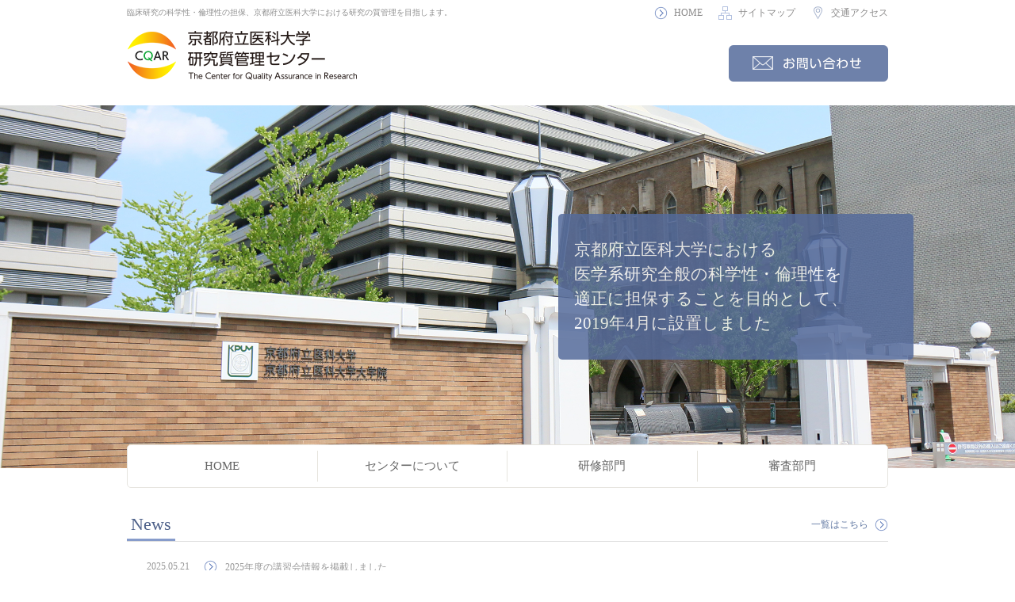

--- FILE ---
content_type: text/html
request_url: https://www.kpu-m.ac.jp/cqar/index.html
body_size: 3029
content:
<!DOCTYPE html>
<html lang="ja">
<head>
<meta http-equiv="Content-Type" content="text/html; charset=utf-8">
<meta http-equiv="keywords" content="京都府立医科大学,京都府立医科大学 利益相反,京都府立医科大学 CRB,京都府立医科大学 倫理研修,認定臨床研究審査委員会,京都府立医科大学 再生,認定再生医療等委員会,臨床研究法,京都府立医科大学 倫理審査委員会,倫理指針">
<meta http-equiv="description" content="京都府立医科大学  研究質管理センターのWebサイトです。京都府立医科大学 研究質管理センターで行っていた医学研究全般の科学性・倫理性を適正に担保し、研究の質管理・向上を一元的に行う部門を改組し誕生しました。研究活動の適正化、的確な支援 及び「知の構造化」を行い、大学発の研究開発を一層推進することを目指します。">
<meta http-equiv="robots" content="">

<title>研究質管理センター：</title>

<link href="https://use.fontawesome.com/releases/v5.6.1/css/all.css" rel="stylesheet">
<link href="/cqar/common/css/reset.css" rel="stylesheet" type="text/css">
<link href="/cqar/common/css/slick.css" rel="stylesheet" type="text/css">
<link href="/cqar/common/css/slick-theme.css" rel="stylesheet" type="text/css">
<link href="/cqar/common/css/style.css" rel="stylesheet" type="text/css">

<!--script type="text/javascript" src="https://ajax.googleapis.com/ajax/libs/jquery/1/jquery.min.js"></script>
<script type="text/javascript" src="/cqar/common/js/site.js"></script-->



</head>
<body>

<header>
  <div id="pcHeader">
	<div class="hdr_pc01">
		<h1 class="hdr_discription">臨床研究の科学性・倫理性の担保、京都府立医科大学における研究の質管理を目指します。</h1>
		<ul class="hdr_link">
			<li class="ico01"><a href="/cqar/index.html">HOME</a></li>
			<li class="ico02"><a href="/cqar/sitemap.html">サイトマップ</a></li>
			<li class="ico03"><a href="/cqar/access.html">交通アクセス</a></li>
		</ul>
	</div>
	<div class="hdr_pc02">
		<h1 class="hdr_site_id"><a href="/cqar/index.html"><img src="/cqar/common/img/common/hdr_siteid.png" alt="京都府立医科大学 研究質管理センター"></a></h1>
		<p><a href="/cqar/toiawase.html"><img src="/cqar/common/img/common/hdr_btn_contact.png" alt="お問い合わせ"></a></p>
	</div>
  </div><!-- /#pcHeader -->

  <div id="spHeader">
	<div class="spHeaderInner">
		<p><a href="/cqar/index.html"><img src="/cqar/common/img/common/hdr_siteid_sp.png" alt="京都府立医科大学 研究質管理センター"></a></p>
		<p class="menuBtn"><a href=""></a></p>
	</div>
  </div>
</header>
<div id="content" class="clearfix">

		<ul class="spMenu1st">
				<li>
						<span>お知らせ</span>
			<ul class="spMenu2nd">
						</ul>
					</li>
				<li>
						<span>センターについて</span>
			<ul class="spMenu2nd">
						</ul>
					</li>
				<li>
						<a href="">部門紹介</a>
					</li>
				<li>
						<span>リンク</span>
			<ul class="spMenu2nd">
						</ul>
					</li>
				<li>
						<a href="/cqar/kitei/index.html">規定類</a>
					</li>
				<li>
						<span>人材募集</span>
			<ul class="spMenu2nd">
						</ul>
					</li>
				<li>
						<span>お問合せ</span>
			<ul class="spMenu2nd">
						</ul>
					</li>
				<li>
						<span>交通アクセス</span>
			<ul class="spMenu2nd">
						</ul>
					</li>
				<li>
						<span>サイトマップ</span>
			<ul class="spMenu2nd">
						</ul>
					</li>
			</ul><!-- END:spMenu1st -->
		<ul class="slider">
		<li>
			<p class="mv">
				<img class="spdispN" src="/cqar/common/img/top/mv01.jpg" alt="スライダー画像01">
				<img class="dispN spdispI" src="/cqar/common/img/top/mv01_sp.jpg" alt="スライダー画像01">
			</p>
			<div class="copy">
				<dl>
					<dt class="mb00">京都府立医科大学における<br>医学系研究全般の科学性・倫理性を<br>適正に担保することを目的として、<br>2019年4月に設置しました</dt>
					<!-- <dd>京都府立医科大学における<br>医学系研究全般の科学性・倫理性を<br>適正に担保することを目的として、<br>2019年4月に設置しました。</dd> -->
				</dl>
			</div>
		</li>
		<!-- <li>
			<p class="mv">
				<img class="spdispN" src="/cqar/common/img/top/mv01.jpg" alt="スライダー画像02">
				<img class="dispN spdispI" src="/cqar/common/img/top/mv01_sp.jpg" alt="スライダー画像02">
			</p>
			<div class="copy">
				<dl>
					<dt>キャッチコピーが入りますキャッチコピーが<br>入りますキャッチコピーが入ります</dt>
					<dd>サブキャッチが入りますサブキャッチが入りますサブキャッチが入りますサブキャッチが入りますサブキャッチが入りますサブキャッチが入りますサブキャッチが入ります</dd>
				</dl>
			</div>
		</li> -->
	</ul><!-- END:slider -->

		<div class="gnav">
		<ul>
						<li><a href="/cqar/index.html">HOME</a></li>
						<li><a href="/cqar/center.html">センターについて</a></li>
						<li><a href="/cqar/bumon/kensyu/index.html">研修部門</a></li>
						<li><a href="/cqar/bumon/shinsa/index.html">審査部門</a></li>
					</ul>
	</div><!-- END:gnav -->
	<div id="contentInner">
		<dl class="linkTit">
			<dt><h3 class="tit03"><span>News</span></h3></dt>
			<dd><a class="linkIcoR" href="/cqar/news.html">一覧はこちら</a></dd>
		</dl>
		
		<div class="newsList">
						<dl>
				<dt class="linkIcoR">2025.05.21</dt>
				<dd>
					<a class="link" href="https://www.kpu-m.ac.jp/cqar/bumon/kensyu/session/index.html">
						2025年度の講習会情報を掲載しました
					</a>
				</dd>
			</dl>
						<dl>
				<dt class="linkIcoR">2024.04.03</dt>
				<dd>
					<a class="link" href="">
						2024年度の講習会情報を掲載しました
					</a>
				</dd>
			</dl>
						<dl>
				<dt class="linkIcoR">2023.06.24</dt>
				<dd>
					<a class="link" href="">
						2023年度の講習会情報を掲載しました
					</a>
				</dd>
			</dl>
						<dl>
				<dt class="linkIcoR">2023.03.14</dt>
				<dd>
					<a class="link" href="">
						2023年3月14日（火）に臨床研究関係者講習会を開催します
					</a>
				</dd>
			</dl>
						<dl>
				<dt class="linkIcoR">2022.11.22</dt>
				<dd>
					<a class="link" href="https://www.kpu-m.ac.jp/cqar/bumon/kensyu/session/index.html">
						2022年12月12日（月）16日（金）に臨床研究責任医師等関係者講習会を開催します
					</a>
				</dd>
			</dl>
					</div>

		<div class="flex3col bnrLink01">
			<dl class="flexInner">
				<a href="/cqar/center.html">
				<dt><img src="/cqar/common/img/top/bnrLink01-01.png" alt="センターについて"></dt>
				<dd>
					<h4>センターについて</h4>
					<p class="alnR linkIcoR">詳細はこちら</p>
				</dd>
				</a>
			</dl>
			<dl class="flexInner">
				<a href="/cqar/bumon/kensyu/index.html">
				<dt><img src="/cqar/common/img/top/bnrLink01-02.png" alt="研修部門"></dt>
				<dd>
					<h4>研修部門</h4>
					<p class="alnR linkIcoR">詳細はこちら</p>
				</dd>
				</a>
			</dl>
			<dl class="flexInner">
				<a href="/cqar/bumon/shinsa/index.html">
				<dt><img src="/cqar/common/img/top/bnrLink01-03.png" alt="審査部門"></dt>
				<dd>
					<h4>審査部門</h4>
					<p class="alnR linkIcoR">詳細はこちら</p>
				</dd>
				</a>
			</dl>
		</div>

		<div class="flex2col bnrLink02">
			<p class="flexInner"><a href="/cqar/toiawase.html"><img src="/cqar/common/img/top/bnrLink02-01.png" alt="お問い合わせ"></a></p>
			<p class="flexInner"><a href="/cqar/jinzai.html"><img src="/cqar/common/img/top/bnrLink02-02.png" alt="人材募集"></a></p>
		</div>

		<div class="flex3col bnrLink03">
			<p class="flexInner"><a href="https://www.kpu-m.ac.jp/" target="_blank"><img src="/cqar/common/img/top/bnrLink03-01.png" alt="京都府立医科大学"></a></p>
			<p class="flexInner"><a href="https://www.h.kpu-m.ac.jp/" target="_blank"><img src="/cqar/common/img/top/bnrLink03-02.png" alt="京都府立医科大学附属病院"></a></p>
			<p class="flexInner"><a href="/ctrec/"><img src="/cqar/common/img/top/bnrLink03-03.png" alt="京都府立医科大学 研究質管理センター"></a></p>
		</div>

		<div class="flex2col cnt bnrLink04">
			<p class="flexInner"><a href="https://www.h.kpu-m.ac.jp/doc/departments/central-sector/clinical-trial-center.html" target="_blank"><img src="/cqar/common/img/top/exLink01.png" alt="臨床治験センター"></a></p>
			<p class="flexInner"><a href="https://edu.aprin.or.jp/" target="_blank"><img src="/cqar/common/img/top/exLink02.png" alt="eAPRIN"></a></p>
		</div>

	</div><!-- /#contentInner -->
</div><!-- / #content -->

<div class="ftr_link">
	<ul>
				<li><a href="/cqar/index.html">HOME</a></li>
				<li><a href="/cqar/center.html">センターについて</a></li>
				<li><a href="/cqar/bumon/kensyu/index.html">研修部門</a></li>
				<li><a href="/cqar/bumon/shinsa/index.html">審査部門</a></li>
				<li><a href="/cqar/news.html">News</a></li>
			</ul>
</div><!-- END:ftr_link -->
<footer>
  <dl id="footerInner">
    <dt><a href="/cqar/index.html"><img src="/cqar/common/img/common/ftr_siteid.png" alt="京都府立医科大学 研究質管理センター"></a></dt>
    <dd><p class="address">
	〒602-8566　京都市上京区<br>河原町通広小路上ル梶井町465<br>
	TEL：075-251-5373
    </p></dd>
  </dl><!-- /#footerInner -->
  <p class="pagetop"><a href="#">PAGE TOP</a></p>
</footer>

<div class="copyright">Copyright (C) 2020 CQAR All rights Reserved.</div>

<script type="text/javaScript" src="/cqar/common/js/jquery-2.1.4.min.js"></script>
<script type="text/javascript" src="/cqar/common/js/slick.min.js"></script>
<script type="text/javascript" src="/cqar/common/js/style.js"></script>
<!--[if lt IE 9]>
　<script src="/cqar/common/js/html5shiv.js"></script>
<![endif]-->

<script>

//<![CDATA[
$(function() {
	$('.slider').slick({
		fade: false,
		infinite: true,
		dots: true,
		slidesToShow: 1,
		slidesToScroll: 1,
		autoplay: true,
		autoplaySpeed: 3000
	});
});
//]]>

</script>

<script>
$(function() {
// #で始まるリンクをクリックしたら実行されます
	$('a[href^="#"]').click(function() {
		// スクロールの速度
		var speed = 1200; // ミリ秒で記述
		var href = $(this).attr("href");
		var target = $(href == "#" || href == "" ? 'html' : href);
		var position = target.offset().top;
		$('body,html').animate({
			scrollTop: position
		}, speed, 'swing');
		return false;
	});
});

</script>

</body>
</html>

--- FILE ---
content_type: text/css
request_url: https://www.kpu-m.ac.jp/cqar/common/css/style.css
body_size: 4471
content:
@charset "utf-8";

/*----------------------------------------------------
 elements
----------------------------------------------------*/
* {-webkit-box-sizing: border-box;
   -moz-box-sizing: border-box;
   box-sizing: border-box
  }

html { font-size: 62.5%; color:#1c1c1c; } /* 10px */
body { font-size: 1.6rem; color: #666; } /* 16px */
p  { font-size: 1.6rem; } /* 16px */
li { font-size: 1.6rem; } /* 16px */
li p { font-size: 1.6rem; } /* 16px */

a {color:#23468e;}
a:hover{opacity: 0.7;transition: opacity 0.3s ease-out;}

/*----------------------------------------------------
 display
----------------------------------------------------*/
.dispN  { display: none !important; }
.dispB  { display: block !important; }
.dispI  { display: inline !important; }
.dispIB { display: inline-block !important; }
.dispT  { display: table !important; }
.dispTC { display: table-cell !important; }

@media screen and (max-width:640px) {
  .spdispN  { display: none !important; }
  .spdispB  { display: block !important; }
  .spdispI  { display: inline !important; }
  .spdispIB { display: inline-block !important; }
  .spdispT  { display: table !important; }
  .spdispTC { display: table-cell !important; }
}

/*----------------------------------------------------
 header
----------------------------------------------------*/
header {
  width: 100%;
  background: #fff; 
}

#spHeader{ display: none; }
ul.spMenu1st{ display: none;}

#pcHeader {
  width: 960px;
  padding:5px 0 30px;
  margin: 0 auto;
  background: #fff;
}
.hdr_pc01{
  display: flex;
  align-items: center;
  justify-content: space-between;
  margin-bottom: 10px;
}
.hdr_pc01 .hdr_discription{
  font-weight: 100;
  color:#8e8e8e;
  font-size: 1.0rem;
}
.hdr_pc01 ul.hdr_link{
  display: flex;
  align-items: center;
  justify-content: flex-start;
}
.hdr_pc01 ul.hdr_link li{
  color: #8b8a8a;
  font-size: 1.2rem;
  margin-right: 20px;
}
.hdr_pc01 ul.hdr_link li:last-child{
  margin-right: 0;
}
.hdr_pc01 ul.hdr_link li a{
  display: block;
  padding: 5px 0 5px 25px;
  color: #8b8a8a;
  text-decoration: none;
}
.hdr_pc01 ul.hdr_link li.ico01{background: url(../img/common/hdr_ico01.png) left center no-repeat;}
.hdr_pc01 ul.hdr_link li.ico02{background: url(../img/common/hdr_ico02.png) left center no-repeat;}
.hdr_pc01 ul.hdr_link li.ico03{background: url(../img/common/hdr_ico03.png) left center no-repeat;}


.hdr_pc02{
  display: flex;
  align-items: flex-end;
  justify-content: space-between;
}

@media screen and (max-width:640px) {
  /*----------------------------------------------------
   header
  ----------------------------------------------------*/
  header #spHeader{
    display: block;
  }
  header #spHeader .spHeaderInner{
    width:94%;
    height: 20vw;
    margin:0 auto;
    display: flex;
    align-items: center;
    justify-content: space-between;
  }
  header #spHeader .spHeaderInner img{
    max-width: 100%;
    max-height: 20vw;
  }
  header #pcHeader{
    display: none;
  }
  .pageContent #topNavi{
    display: none;
  }

  /* menuBtn */
  .menuBtn a{
    display: block;
    background:url(../img/common/menuBtn.png) left center no-repeat;
    background-size: contain;
    width: 10vw;
    height: 10vw;
  }
  .menuBtn.active a{
    background:url(../img/common/menuBtn_close.png) left center no-repeat;
    background-size: contain;
  }
  /* Accordion 1st */
  ul.spMenu1st{
    display: none;
    border-top: solid 1px #f2f6ff;
    position: absolute;
    width: 100%;
    top:0;
    left:0;
    z-index: 999;
  }
  ul.spMenu1st > li{
    border-bottom: solid 1px #f2f6ff;
    background-color: #5e709a;
    color: #fff;
    font-family: "Rounded Mplus 1c";
    font-weight: 500;
  }
  ul.spMenu1st > li > a{
    padding: 15px 5%;
    text-decoration: none;
    color: #fff;
    font-weight: 700;
    display: block;
  }
  ul.spMenu1st > li > span{
    padding: 15px 5%;
    font-weight: 700;
    display: block;
    cursor: pointer;
    position: relative;
  }
  ul.spMenu1st > li > span:after{
      position: absolute;
      right:5%;
      font-family: 'Font Awesome 5 Free';
      content: '\f067';
      font-weight: 900;
      display: inline-block;
      width: 1em;
      color: #fff;
      text-indent: 0;
  }
  ul.spMenu1st > li > span.active:after{
      content: '\f068';
  }
  ul.spMenu1st > li > span:hover{
    opacity: 0.7;
  }

  /* Accordion 2nd */
  ul.spMenu2nd{
    display: none;
    border-top: solid 1px #c0d0f5;
  }

  ul.spMenu2nd > li{
    border-bottom: solid 1px #c0d0f5;
    background-color: #f2f6ff;
    color: #5e709a;
  }
  ul.spMenu2nd > li:last-child{
    border-bottom: none;
  }
  ul.spMenu2nd > li > a{
    padding: 15px 5% 15px 8%;
    text-decoration: none;
    color: #5e709a;
    display: block;
  }



}


/*----------------------------------------------------
 footer
----------------------------------------------------*/
.ftr_link ul{
  width: 960px;
  margin:0 auto;
  display: flex;
  align-items: center;
  justify-content: flex-start;
  padding-bottom: 8px;
}
.ftr_link ul li a{
  display: block;
  border-left: solid 1px #d6d6d6;
  padding:2px 7px;
  font-size: 1.2rem;
  color:#333;
  text-decoration: none;
}
.ftr_link ul li:last-child{
  border-right: solid 1px #d6d6d6;
}

footer {
  width: 100%;
  min-width: 960px;
  padding:40px 0;
  background: #f6f6f6; 
  position: relative;
}
#footerInner {
  width: 960px;
  margin: 0 auto;
  background: #f6f6f6; 
  display: flex;
  align-items: center;
  justify-content: space-between;
}
#footerInner .address{
  font-size: 1.2rem;
  line-height: 1.83;
}
.copyright{
  font-size: 1.1rem;
  color:#979696;
  text-align: center;
  padding:9px 0;
  min-width: 960px;
}
footer .pagetop{
  position: absolute;
  right: 10%;
  top: -30px;
  padding: 0 15px;
  border-radius: 5px 5px 0 0;
  background-color: #f6f6f6;
}
footer .pagetop a{
  display: block;
  font-size: 1.0rem;
  color:#666666;
  text-decoration: none;
  padding:10px 0 10px 20px;
  background: url(../img/common/ftr_pagetop.png) left center no-repeat;
}

@media screen and (max-width:640px) {
  .ftr_link{
    display: none;
  }
  footer {
    width: 100%;
    min-width: 100%;
    padding:20px 0;
  }
  #footerInner {
    width: 87.5%;
    margin:0 auto;
    display: block;
  }
  #footerInner img{
    max-width: 100%;
  }
  #footerInner dt{
    margin-bottom: 20px;
  }
  #footerInner .address{
    font-size: 1.0rem;
  }
  footer .pagetop{
    position: absolute;
    right: 6.25%;
  }
  .copyright{
    width: 100%;
    min-width: 100%;
  }
}



/*----------------------------------------------------
 content
----------------------------------------------------*/
#content {
  width: 100%;
  min-width: 960px;
  background: #fff;
  position: relative;
}
#contentInner {
  width: 960px;
  margin: 0 auto;
  background: #fff;
  zoom: 1;
}
#contentInner:after {
  content: "";
  display: block;
  clear: both;
}




/*====================================================
 toppage
====================================================*/

/* SLIDER */
.slider{
  width: 100%;
  min-width: 960px;
}
.slider .mv img{
  width: 100%;
  max-width: 100%;
}
.slider li {
  position: relative;
}
.slider li .copy{
  position: absolute;
  top:0;
  left: 0;
  width: 100%;
  height: 100%;
  margin:0 auto;
  display: flex;
  align-items: center;
  justify-content: flex-end;
}
.slider li .copy dl{
  width: 35%;
  background-color: #556b9b;
  opacity: 0.85;
  border-radius: 5px;
  padding:30px 20px;
  margin-right: 10%;
}
.slider li .copy dl dt,
.slider li .copy dl dd{
  background-color: transparent;
  opacity: 1.0;
  color: #fff;
}
.slider li .copy dl dt{
  font-size: 2.1rem;
  line-height: 1.5;
  margin-bottom: 25px;
}
.slider li .copy dl dd{
  font-size: 1.4rem;
  line-height: 1.6;
}
.slider .slick-dots,
.slider .slick-arrow{
  display: none !important;
}
@media screen and (max-width:640px) {
  #content {
    min-width: 100%;
  }
  #contentInner {
    width: 87.5%;
    margin:0 auto;
    padding:25px 0 50px;
    background: #fff; 
  } 

  /* SLIDER */
  .slider{
    width: 100%;
    min-width: 100%;
  }
  .slider .mv img{
    width: 100%;
    max-width: 100%;
  }
  .slider li {
    position: relative;
  }
  .slider li .copy{
    position: absolute;
    top:inherit;
    left: inherit;
    bottom: 12%;
    right: 4%;
    width: auto;
    height: auto;
    margin:0 auto;
    display: flex;
    align-items: center;
    justify-content: flex-end;
  }
  .slider li .copy dl{
    width: 60%;
    padding:15px 10px;
    margin-right: 4%;
  }
  .slider li .copy dl dt,
  .slider li .copy dl dd{
    background-color: transparent;
    opacity: 1.0;
    color: #fff;
  }
  .slider li .copy dl dt{
    font-size: 1.3rem;
    line-height: 1.5;
    margin-bottom: 10px;
  }
  .slider li .copy dl dd{
    font-size: 1.0rem;
    line-height: 1.6;
  }
}


/* gnav */
.gnav{
  width: 100%;
  z-index: 1000;
  position: relative;
}
.gnav > ul{
  width: 960px;
  margin:-30px auto 35px;
  display: flex;
  align-items: center;
  justify-content: flex-start;
  background-color: #fff;
  border-radius: 5px;
  border:solid 1px #e6e4de;
  padding:7px 0;
}
.gnav > ul > li{
  width: calc( 100% / 4 );
}
.gnav > ul > li > a{
  display: block;
  padding: 12px 0 ;
  text-align: center;
  font-size: 1.5rem;
  color: #666666;
  text-decoration: none;
  border-right: solid 1px #e6e4de;
}
.gnav > ul > li:last-child > a{
  border-right: none;
}

@media screen and (max-width:640px) {
  .gnav{
    display: none;
  }
}






/* newsList */
dl.linkTit{
  position: relative;
  width: 100%;
}
dl.linkTit > dd{
  position: absolute;
  top:0;
  left:0;
  width: 100%;
  display: flex;
  align-items: center;
  justify-content: flex-end;
}
dl.linkTit > dd > a{
  padding: 5px 25px 5px
}

.tit03{
  border-bottom: solid 1px #e0e0e0;
}
.tit03 span{
  padding:0 5px 7px 5px;
  border-bottom: solid 3px #879ccb;
  font-size: 2.2rem;
  display: inline-block;
  color:#4d6089;
  font-weight: 100;
}

.linkIcoR{
  display: block;
  padding-right: : 25px ;
  color: #5f76a1;
  font-size: 1.2rem;
  text-decoration: none;
  background: url(../img/common/hdr_ico01.png) right center no-repeat;
}
.linkIcoL{
  display: block;
  padding-left:25px;
  color: #5f76a1;
  font-size: 1.2rem;
  text-decoration: none;
  background: url(../img/common/hdr_ico01.png) left center no-repeat;
}


.newsList{
  margin:10px 0 40px;
}
.newsList > dl{
  padding: 0 25px;
  width: 100%;
  display: flex;
  align-items: center;
  justify-content: flex-start;
}
.newsList > dl:nth-child(2n){
  background-color: #f6f6f6;
}
.newsList > dl > dt{
    color: #999999;
    font-size: 1.2rem;
    padding: 15px 20px 15px 0;
    width: 90px;
}
.newsList > dl > dd{
  width: calc( 100% - 80px );
  line-height: 1.4;
}
.newsList > dl > dd > a{
  color: #999999;
  font-size: 1.2rem;
  padding: 15px 0 15px 10px;
}

@media screen and (max-width:640px) {
  .newsList > dl{
    display: block;
  }
  .newsList > dl > dt{
    display: inline-block;
    width: auto;
    padding: 10px 25px 5px 0;
  }
  .newsList > dl > dd{
    width: 100%;
    padding-bottom: 10px;
  }
  .newsList > dl > dd > a{
    color: #999999;
    font-size: 1.2rem;
    padding:5px 0 10px 0;
  }
}


/* bnrLink */
.bnrLink01{
  margin-bottom: 40px;
}
.bnrLink01 dl{
  border-radius: 5px;
  border:solid 1px #e1e1e1;
}
.bnrLink01 dl a{
  display: block;
  text-decoration: none;
}
.bnrLink01 dl dt img{
  width: 100%;
  max-width: 100%;
  border-radius: 5px 5px 0 0 ;
}
.bnrLink01 dl dd{
  padding: 15px 15px 5px 15px;
}
.bnrLink01 dl dd h4{
  text-align: center;
  font-size: 2.2rem;
  color: #23468e;
  margin-bottom: 15px;
  font-weight: 100;
  text-decoration: none;
}
.bnrLink01 dl dd .linkIcoR{
  padding:10px 25px 10px;
}

.bnrLink02{
  margin-bottom: 40px;
}
.bnrLink03{
  margin-bottom: 40px;
}
.flex2col.cnt.bnrLink04 {
  margin-bottom: 40px;
}
.flex2col.cnt.bnrLink04 > .flexInner{
  margin-right: 30px;
}
.flex2col.cnt.bnrLink04 > .flexInner:last-child{
  margin-right: 0;
}

/*====================================================
 flex
====================================================*/
.flex2col,
.flex3col,
.flex4col{
  display: flex;
  align-items: stretch;
  justify-content: flex-start;
  flex-wrap: wrap;
}

.flex2col > .flexInner{
  width:calc( (100% - 30px) / 2 );
  margin-right: 30px;
}
.flex2col > .flexInner:nth-child(2n){
  margin-right: 0;
}
.flex3col > .flexInner{
  width:calc( (100% - 50px) / 3 );
  margin-right: 25px;
}
.flex3col > .flexInner:nth-child(3n){
  margin-right: 0;
}
.flex4col > .flexInner{
  width:calc( (100% - 60px) / 4 );
  margin-right: 20px;
}
.flex4col > .flexInner:nth-child(4n){
  margin-right: 0;
}

.flex2col.cnt,
.flex3col.cnt,
.flex4col.cnt{
  justify-content: center;
}
.flex2col.cnt > .flexInner,
.flex3col.cnt > .flexInner,
.flex4col.cnt > .flexInner{
  width:auto;
  margin-right:0;
}

@media screen and (max-width:640px) {
  .flex2col,
  .flex3col,
  .flex4col{
    display: block;
  }

  .flex2col > .flexInner{
    width:100%;
    margin-right: 0;
    margin-bottom: 5%;
  }
  .flex3col > .flexInner{
    width:100%;
    margin-right: 0;
    margin-bottom: 5%;
  }
  .flex4col > .flexInner{
    width:100%;
    margin-right: 0;
    margin-bottom: 5%;
  }
}

@media screen and (max-width:640px) {
  .bnrLink01 img,.bnrLink02 img,.bnrLink03 img,.bnrLink04 img{
    width: 100%;
    max-width: 100%;
  }
  .bnrLink01 dl dd h4 {
      margin-bottom: 0px;
  }
  .flex3col.bnrLink03{
    display: flex;
    margin-bottom: 0;
  }
  .flex3col.bnrLink03 > .flexInner{
    width:calc( (100% - 5%) / 2 );
    margin-right: 5%;
  }
  .flex3col.bnrLink03 > .flexInner:nth-child(2n){
    margin-right: 0;
  }
  .flex2col.cnt.bnrLink04{
    display: flex;
  }
  .flex2col.cnt.bnrLink04 > .flexInner{
    width:calc( (100% - 5%) / 2 );
    margin-right: 5%;
  }
  .flex2col.cnt.bnrLink04 > .flexInner:last-child{
    margin-right: 0;
  }

}



/*====================================================
 pages
====================================================*/

/* gnav */
.pages > .gnav > ul {
    margin: 0 auto 35px;
}

/* pageMv */
.pageMv > dl{
  position: relative;
  width: 100%;
}
.pageMv > dl > dt{
  width: 100%;
}
.pageMv > dl > dt img{
  width: 100%;
  max-width: 100%;
}
.pageMv > dl > dd{
  position: absolute;
  top:0;
  left:0;
  width: 100%;
  height: 100%;
  display: flex;
  align-items: center;
  justify-content: flex-start;
}
.pageMv > dl > dd > h2.pageTit{
  width: 960px;
  margin:0 auto;
  font-size: 4.0rem;
  font-weight: 700;
  color: #fff;
  padding-left: 20px;
}

/* breadcrumbs */
ul.breadcrumbs{
  display: flex;
  align-items: center;
  justify-content: flex-start;
  padding:15px 0 5px;
}
ul.breadcrumbs > li{
  font-size: 1.2rem;
  margin-right: 5px;
}
ul.breadcrumbs > li > a{
  display: block;
  background:url(../img/common/breadcrumbs_arw.png) left center no-repeat;
  padding-left: 15px;
  font-size: 1.2rem;
  color:#333;
  text-decoration: none;
  margin-right: 10px;
}
ul.breadcrumbs > li:first-child > a{
  background: none;
  padding-left: 0;
}
@media screen and (max-width: 640px) {
  ul.breadcrumbs{
    display: none;
  }
  .pageMv > dl > dd > h2.pageTit{
    width: 100%;
    font-size: 2.4rem;
    padding-left: 20px;
  }
}
/*--------------------------------------
 pageContent
---------------------------------------*/

.pageContent{
  display: flex;
  align-items: flex-start;
  justify-content: space-between;
  min-height: 40vh;
}

/*----------------------------
 main
------------------------------*/
.pageContent .main{
  width: 700px;
  padding-top: 30px;
}
.pageContent .main .section{
  margin-bottom: 50px;
}
@media screen and (max-width: 640px) {
  .pageContent .main{
    width: 100%;
    padding-top: 0;
  }
}
/* ==================== */
/* Title Text*/
/* ==================== */
.pageTit03 {
  border:solid 1px #e1e1e1;
  margin-bottom: 30px;
}
.pageTit03 span{
  display: block;
  font-size: 2.3rem;
  color:#656565;
  padding:10px 20px;
  border-top: solid 4px #6e81aa;
}

.pageTit04 {
  padding-bottom: 7px;
  border-bottom:solid 1px #ccc;
  margin-bottom: 20px;
}
.pageTit04 span {
  color: #656565;
  border-left:solid 4px #6e81aa;
  font-size: 1.8rem;
  display: inline-block;
  padding-left: 7px;
}
.pageTit05{
  color:#6e81aa;
  margin-bottom: 10px; 
}

p.txt{
  color:#666;
  font-size: 1.4rem;
  line-height: 1.6;
  margin-bottom: 15px;
}
a.txtLink {
    color: #6e81aa;
    text-decoration: none;
    padding-left: 10px;
    background: url(../img/common/ico_txtLink.png) no-repeat;
    background-position: left 0px top 50%;
    word-break: break-all;
}

/* ==================== */
/* img-content */
/* ==================== */
.img-content {
margin-bottom: 30px;
}
.img-content .img{
  max-width: 40%;
}
.img-content .img img{
  max-width: 100%;
  margin-bottom: 5px;
}
.img-content.imgR .img {
float: right;
margin-left: 15px;
margin-bottom: 15px;
text-align: center;
}
.img-content.imgL .img {
float: left;
margin-right: 15px;
margin-bottom: 15px;
text-align: center;
}

.img-content .img span.cap{
  display: inline-block;
  margin-bottom: 15px;
  font-size: 80%;
  color: #555;
  line-height: 1.2;
}
@media screen and (max-width: 640px) {
  .img-content {
  margin-bottom: 30px;
  }
  .img-content .img{
  max-width: 100%;
  width: 100%;
  text-align: center;
  }
  .img-content .img img{
  max-width: 100%;
  margin:0 auto;
  max-width: 100%;
  }
  .img-content.imgR .img {
  float: none;
  margin-left: 0;
  margin-bottom: 15px;
  }
  .img-content.imgL .img {
  float: none;
  margin-right: 0;
  margin-bottom: 15px;
  }
}

/* ==================== */
/* list-style */
/* ==================== */

/* ul-basic01 */
ul.ul-basic01{
  margin:0 0 30px 0;
}
ul.ul-basic01 > li {
  list-style:none;
  margin-bottom: 10px;
  text-indent: -1.4em;
  padding-left: 1.4em;
  line-height: 1.4;
  font-size: 1.4rem;
}
ul.ul-basic01 > li > * {
  padding-left: 1.5em;
}
ul.ul-basic01 > li:before{
  content: "";
  display: inline-block;
  width: 10px;
  height: 10px;
  background: url(../img/common/ico_li-basic01.png) no-repeat;
  background-size: contain;
  margin-right: 10px;
}

/* ol-basic01 */
ol.ol-basic01{
  margin:0 0 30px 0;
  list-style-position: inside;
}
ol.ol-basic01 > li {
  list-style-type: decimal;
  margin-bottom: 10px;
  text-indent: -1.4em;
  padding-left: 1.4em;
  line-height: 1.4;
  font-size: 1.4rem;
}

/* ol-basic02 */
ol.ol-basic02{
  margin:0 0 30px 0;
  list-style-position: inside;
}
ol.ol-basic02 > li {
  list-style-type: none;
  margin-bottom: 10px;
  text-indent: -1.4em;
  padding-left: 1.4em;
  line-height: 1.4;
  font-size: 1.4rem;
}

/* ==================== */
/* btn */
/* ==================== */
.btn-basic{
  display: flex;
  justify-content: space-between;
  align-items: stretch;
  margin:30px auto;
}
.btn-basic .btn{
  display: flex;
  align-items: stretch;
}

.btn-basic .btn a{
  display: block;
  padding: 15px 35px 15px 15px;
  border-radius: 5px;
  width: 100%;
  background:url(../img/common/ico_btn.png)  no-repeat;
  background-position: right 15px top 50%;
  background-color: #6e81aa;
  margin:0 auto;
  color:#fff;
  text-align: center;
  display: flex;
  align-items: center;
  justify-content: center;
  height: 100%;
  text-decoration: none;
}
.btn-basic .btn a:hover{
  text-decoration: none;
}
/* btn-1col */
.btn-basic.btn-1col{justify-content: center;}
.btn-basic.btn-1col .btn a{padding:15px 55px 15px 15px;}
/* btn-2col */
.btn-2col .btn{ width: calc((100% - 20px) / 2);}
/* btn-3col */
.btn-3col .btn{ width: calc((100% - 40px) / 3);}
/* btn-4col */
.btn-4col .btn{ width: calc((100% - 60px) / 4);}

@media screen and (max-width: 768px) {
  .btn-basic{
    display: block;
    margin:30px auto;
  }
  .btn-basic .btn{
    display: block;
    margin-bottom: 30px;
  }
  .btn-basic .btn:last-child{
    margin-bottom: 0;
  }
  .btn-basic .btn a{
    padding:10px 40px 10px 10px;
    text-align: center;
    display: block;
  }
  /* ボタン：1列 */
  .btn-basic.btn-1col{text-align: center;}
  .btn-basic.btn-1col .btn a{padding:10px 50px 10px 25px;}
  /* ボタン：2列 */
  .btn-2col .btn{ width: 100%;}
  /* ボタン：3列 */
  .btn-3col .btn{ width: 100%;}
  /* ボタン：4列 */
  .btn-4col .btn{ width: 100%;}
}

/*----------------------------
 sub
------------------------------*/
.pageContent .sub{
  width: 230px;
}
ul.sideMenu li a{
  display: block;
  padding:15px 15px 15px 30px;
  border-radius: 5px;
  background:url(../img/common/hdr_ico01.png) 7px center no-repeat;
  background-color: #fff;
  border:solid 1px #e1e1e1;
  font-size: 1.45rem;
  color:#666;
  text-decoration: none;
  border-bottom: none;
}
ul.sideMenu li.topDir a{
  background-image: none;
  background-color: #6e81aa;
  border:solid 1px #6e81aa;
  font-size: 1.45rem;
  color:#fff;
}
ul.sideMenu li:last-child a{
  border-bottom:solid 1px #e1e1e1;
}

@media screen and (max-width: 640px) {
  .pageContent .sub{
    display: none;
  }
}
/*----------------------------------------------------
 ADJUST
----------------------------------------------------*/
/* adjust margin-bottom */
.mb00 {margin-bottom: 0 !important;}
.mb05 {margin-bottom: 5px !important;}
.mb10 {margin-bottom: 10px !important;}
.mb15 {margin-bottom: 15px !important;}
.mb20 {margin-bottom: 20px !important;}
.mb25 {margin-bottom: 25px !important;}
.mb30 {margin-bottom: 30px !important;}
.mb35 {margin-bottom: 35px !important;}
.mb40 {margin-bottom: 40px !important;}
.mb45 {margin-bottom: 45px !important;}
.mb50 {margin-bottom: 50px !important;}
.mb55 {margin-bottom: 55px !important;}
.mb60 {margin-bottom: 60px !important;}
.mb65 {margin-bottom: 65px !important;}
.mb70 {margin-bottom: 70px !important;}
.mb75 {margin-bottom: 75px !important;}
.mb80 {margin-bottom: 80px !important;}
.mb85 {margin-bottom: 85px !important;}
.mb90 {margin-bottom: 90px !important;}
.mb95 {margin-bottom: 95px !important;}
.mb100 {margin-bottom: 100px !important;}

/* adjust width */
.w05{width: 5%;}
.w10{width: 10%;}
.w15{width: 15%;}
.w20{width: 20%;}
.w25{width: 25%;}
.w30{width: 30%;}
.w40{width: 40%;}
.w45{width: 45%;}
.w50{width: 50%;}
.w55{width: 55%;}
.w60{width: 60%;}
.w65{width: 65%;}
.w70{width: 70%;}
.w75{width: 75%;}
.w80{width: 80%;}
.w85{width: 85%;}
.w90{width: 90%;}
.w95{width: 95%;}
.w100{width: 100%;}

/* text-align */
.alnR {text-align: right !important;}
.alnL { text-align: left !important; }
.alnC { text-align: center !important; }

p.img img{
  max-width: 100%;
}

/*----------------------------------------------------
 clearfix
----------------------------------------------------*/
.clearfix:after,
.img-content:after {
  content:".";
  display:block;
  height:0.1px;
  visibility:hidden;
  clear:both;
  font-size:0.1em;
  line-height:0;
  }
.clearfix , .img-content { min-height:1px; }
* html .clearfix, * html .img-content { height:1px; }



--- FILE ---
content_type: application/javascript
request_url: https://www.kpu-m.ac.jp/cqar/common/js/style.js
body_size: 456
content:
$(function(){

	/* SP MenuBtn */
	$("#spHeader p.menuBtn").click(function(){
		var w = $(window).width();
		var x = 640;
		if (w <= x) {
			$( this ).toggleClass( 'active' );
			$( "ul.spMenu1st" ).slideToggle();
			return false;
		}
	});

	/* SP Accordion */
	$("ul.spMenu1st > li > span").click(function(){
		var w = $(window).width();
		var x = 640;
		if (w <= x) {
			$( this ).toggleClass( 'active' );
			$( this ).next("ul.spMenu2nd").slideToggle();
			return false;
		}
	});

	/* PC Accordion */
	$("#topNavi ul.pcMenu1st li").hover(function(){
	    var w = $(window).width();
	    var x = 641;
	    if (x <= w) {
	        $(this).children("ul.pcMenu2nd").slideToggle();
	    }
	});






























  // ブラウザサイズ変更時、リロードし、スタイルをリセット
  // $(window).on("resize", function() {
  //   var w = $(window).width();
  //   if(640 < w) {
  //     window.location = window.location;
  //   }
  // });




});
